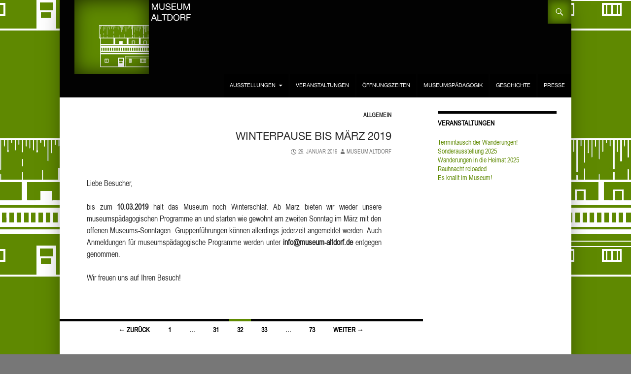

--- FILE ---
content_type: text/css
request_url: http://www.museum-altdorf.de/wp-content/themes/twentyfourteen-child/style.css?ver=6.0.11
body_size: 1364
content:
/*
 Theme Name:   Museum Altdorf
 Theme URI:    http://www.museum-altdorf.de/twentyfourteen-child/
 Description:  Twenty Fourteen Child Theme
 Author:       Florian Sauer
 Template:     twentyfourteen
 Version:      1.0.0
 License:      GNU General Public License v2 or later
 License URI:  http://www.gnu.org/licenses/gpl-2.0.html
 Text Domain:  twentyfourteen-child
*/

@import url("../twentyfourteen/style.css");
@import url("http://www.museum-altdorf.de/fonts/altehaasegrotesk/stylesheet.css");
@import url("http://www.museum-altdorf.de/fonts/arialn/stylesheet.css");

.search-toggle {
background-color: #ba0000;
-webkit-box-shadow: inset 0px 0px 14px 4px rgba(0,0,0,0.45);
-moz-box-shadow: inset 0px 0px 14px 4px rgba(0,0,0,0.45);
box-shadow: inset 0px 0px 14px 4px rgba(0,0,0,0.45);
}
.contributor-posts-link:hover, .button:hover, .button:focus, .slider-control-paging a:hover::before, .search-toggle:hover, .search-toggle.active, .search-box, .widget_calendar tbody a:hover, button:hover, button:focus, input[type="button"]:hover, input[type="button"]:focus, input[type="reset"]:hover, input[type="reset"]:focus, input[type="submit"]:hover, input[type="submit"]:focus, .widget button:hover, .widget .button:hover, .widget button:focus, .widget .button:focus, .widget input[type="button"]:hover, .widget input[type="button"]:focus, .widget input[type="reset"]:hover, .widget input[type="reset"]:focus, .widget input[type="submit"]:hover, .widget input[type="submit"]:focus, .content-sidebar .widget input[type="button"]:hover, .content-sidebar .widget input[type="button"]:focus, .content-sidebar .widget input[type="reset"]:hover, .content-sidebar .widget input[type="reset"]:focus, .content-sidebar .widget input[type="submit"]:hover, .content-sidebar .widget input[type="submit"]:focus, .ie8 .primary-navigation ul ul a:hover, .ie8 .primary-navigation ul ul li.focus > a, .ie8 .secondary-navigation ul ul a:hover, .ie8 .secondary-navigation ul ul li.focus > a {
background-color: #ba0000;
-webkit-box-shadow: inset 0px 0px 14px 4px rgba(0,0,0,0.45);
-moz-box-shadow: inset 0px 0px 14px 4px rgba(0,0,0,0.45);
box-shadow: inset 0px 0px 14px 4px rgba(0,0,0,0.45);
}

.primary-navigation li:hover > a, .primary-navigation li.focus > a, .primary-navigation ul ul {
    background-color: #BA0000;
-webkit-box-shadow: inset 0px 0px 14px 4px rgba(0,0,0,0.45);
-moz-box-shadow: inset 0px 0px 14px 4px rgba(0,0,0,0.45);
box-shadow: inset 0px 0px 14px 4px rgba(0,0,0,0.45);
}

img.size-full, img.size-large, .wp-post-image, .post-thumbnail img, .site-content .post-thumbnail img {
    max-height: 100%;
}

.primary-navigation li:hover > a, .primary-navigation li.focus > a {
    background-color: #999999;
    color: #FFF;
}

.header-main {
height: 48px;
}

.full-width .site-content blockquote.alignright, .full-width .site-content img.size-full.alignright, .full-width .site-content img.size-large.alignright, .full-width .site-content img.size-medium.alignright, .full-width .site-content .wp-caption.alignright {
    margin-right: 0;
}

.logo {
overflow: visible;

}

@media screen and (max-width: 1000px) {
.logo { width: 20%;
	height: auto;
	margin-left: -10px;
 
}}

@media screen and (max-width: 820px) {
.logo { width: 15%;
	height: auto;
	margin-left: -2%;
 
}}


.site  {
-webkit-box-shadow: 0px 0px 42px -11px rgba(0,0,0,0.56);
-moz-box-shadow: 0px 0px 42px -11px rgba(0,0,0,0.56);
box-shadow: 0px 0px 42px -11px rgba(0,0,0,0.56);
}

.static {
text-align: right;
}

.entry-meta {
text-align: right;
}

.entry-title {
font-family: 'alte_haas_groteskregular';
font-weight: normal;
margin-top: 1em;
text-align: right;
font-size: 1.4em;
}
@media screen and (min-width: 1080px) {
.slider .featured-content .entry-title {
    font-size: 1.4em;
}}

.site-content .entry-header {
    padding: 0px 10px 1.5em;
}

.archive-header {
text-align: right;
max-width: 100%;
}

.archive-title {
font-weight: normal;
color: #767676;
}

@media screen and (min-width: 401px) {
.site-content .entry-meta > span {
    margin-right: 0px;
}}

.primary-navigation {
font-family: 'alte_haas_groteskregular';
}


.site-navigation a {
	color: #fff;
        background-color: #000;

}

body {
font-family: 'arialnarrow';
}

h1 {
font-size: 1.4em;
font-weight: normal;
}

h2 {
font-size: 1.2em;
font-weight: normal;
}

h3 {
font-size: 1.1em;
font-weight: normal;
}

h4 {
font-size: 1em;
}

h5 {
font-size: 1em;
font-style:italic;
}

h6 {
font-size: 1em;
font-style:italic;
font-weight: normal;
}

blockquote {
    color: #767676;
    font-size: 1em;
    font-style: italic;
    font-weight: normal;
    line-height: 1.26316;
    margin-bottom: 24px;
}
.entry-content a, .entry-summary a, .page-content a, .comment-content a {
    text-decoration: none;
}
.entry-content, .entry-summary, .page-content {
    -moz-hyphens: none;
    word-wrap: normal;
}

@media screen and (min-width: 810px) {
.attachment .entry-attachment .attachment {
    margin-right: 0px;
    margin-left: 0px;
    max-width: 810px;}
}

--- FILE ---
content_type: text/css
request_url: http://www.museum-altdorf.de/fonts/altehaasegrotesk/stylesheet.css
body_size: 263
content:
/* Generated by Font Squirrel (http://www.fontsquirrel.com) on November 17, 2015 */



@font-face {
    font-family: 'alte_haas_groteskregular';
    src: url('altehaasgroteskregular-webfont.eot');
    src: url('altehaasgroteskregular-webfont.eot?#iefix') format('embedded-opentype'),
         url('altehaasgroteskregular-webfont.woff2') format('woff2'),
         url('altehaasgroteskregular-webfont.woff') format('woff'),
         url('altehaasgroteskregular-webfont.ttf') format('truetype'),
         url('altehaasgroteskregular-webfont.svg#alte_haas_groteskregular') format('svg');
    font-weight: normal;
    font-style: normal;

}

--- FILE ---
content_type: text/css
request_url: http://www.museum-altdorf.de/fonts/arialn/stylesheet.css
body_size: 247
content:
/* Generated by Font Squirrel (http://www.fontsquirrel.com) on November 17, 2015 */



@font-face {
    font-family: 'arialnarrow';
    src: url('arialn-webfont.eot');
    src: url('arialn-webfont.eot?#iefix') format('embedded-opentype'),
         url('arialn-webfont.woff2') format('woff2'),
         url('arialn-webfont.woff') format('woff'),
         url('arialn-webfont.ttf') format('truetype'),
         url('arialn-webfont.svg#arialnarrow') format('svg');
    font-weight: normal;
    font-style: normal;

}

--- FILE ---
content_type: text/javascript
request_url: http://www.museum-altdorf.de/wp-content/plugins/advanced-post-slider/js/advps.frnt.script.js?ver=6.0.11
body_size: 307
content:
jQuery(document).ready(function($) {
	$(".advps-flip").click(function(){
		var $selector = $(this).attr('sel');
		var $status = $(this).attr('sts');
		var $pl_uri = $(this).attr('iuri');
		var $template = $(this).attr('temp');
		//alert($selector)
		
		if($status == 'played'){
			$('#'+$selector).cycle('pause');
			if($template == 'two'){
				$(this).find('img').attr('src',$pl_uri+'images/play-two.png');
			}
			else{
				$(this).find('img').attr('src',$pl_uri+'images/play.png');
			}
			$(this).attr('sts','stop');
			$(this).find('img').attr('alt','play');
		}
		else
		{
			$('#'+$selector).cycle('resume');
			if($template == 'two'){
				$(this).find('img').attr('src',$pl_uri+'images/pause-two.png');
			}
			else
			{
				$(this).find('img').attr('src',$pl_uri+'images/pause.png');
			}
			$(this).attr('sts','played');
			$(this).find('img').attr('alt','pause');
		}
	});
});

--- FILE ---
content_type: text/javascript
request_url: http://www.museum-altdorf.de/wp-content/plugins/extended/js/slider-fade.js?ver=6.0.11
body_size: 277
content:
( function( $ ) {
    var body    = $( 'body' ),
		_window = $( window );
// Initialize Featured Content slider.
	_window.load( function() {
		if ( body.is( '.slider' ) ) {
			$( '.featured-content' ).flexslider( {
				selector: '.featured-content-inner > article',
				controlsContainer: '.featured-content',
				slideshow: true,
				pauseOnHover: true,
				animation: 'fade',
				slideshowSpeed: 5000,
				namespace: 'slider-',
			} );
		}
	} );
	
} )( jQuery );